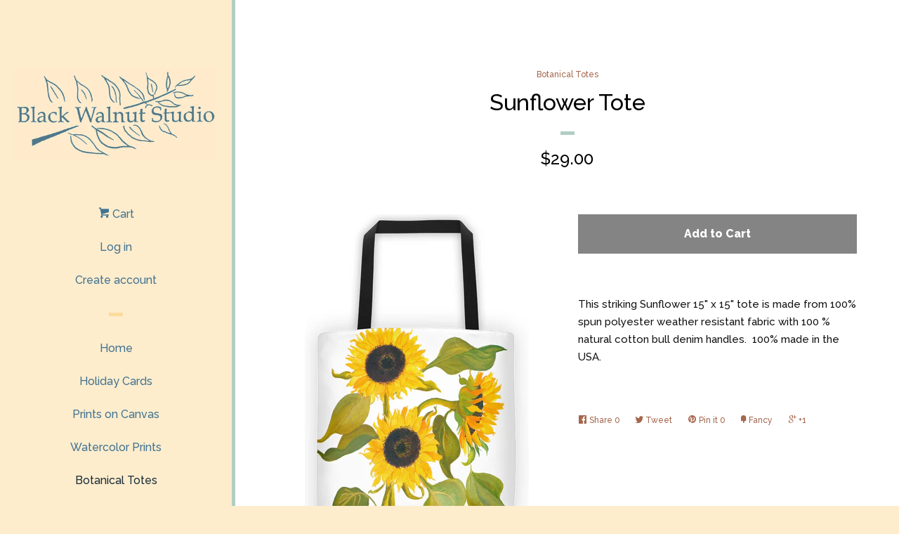

--- FILE ---
content_type: text/javascript
request_url: https://www.blackwalnutstudio.com/cdn/shop/t/4/assets/shop.js?v=106290157712571666821511635200
body_size: 2042
content:
var afterResize=function(){var t={};return function(callback,ms,uniqueId){uniqueId||(uniqueId="Don't call this twice without a uniqueId"),t[uniqueId]&&clearTimeout(t[uniqueId]),t[uniqueId]=setTimeout(callback,ms)}}();window.timber=window.timber||{},timber.cacheSelectors=function(){timber.cache={$html:$("html"),$body:$("body"),$window:$(window),$pageWrapper:$(".page-wrapper"),$menu:$("#navToggle"),$slider:$(".flexslider"),$slides:$(".flexslider li"),$navigation:$("#accessibleNav"),$dropdownToggle:$(".site-nav__dropdown-toggle"),$dropdown:$(".site-nav__dropdown"),$siteNavWithDropdown:$(".site-nav--has-dropdown"),$iconDropdownOpen:$(".site-nav__dropdown-icon--open"),$iconDropdownClose:$(".site-nav__dropdown-icon--close"),$filterDropdowns:$(".filter-dropdown"),$filterSelect:$(".filter-dropdown__select"),$filterLabel:$(".filter-dropdown__label"),$sortDropdown:$("#sortBy"),$tagList:$("#sortTags"),$productImageWrap:$("#productPhoto"),$productImage:$("#productPhotoImg"),$thumbImages:$("#productThumbs").find("a.product-single__thumb"),$shareButtons:$(".social-sharing"),$rte:$(".rte")}},timber.variables=function(){timber.variables={mobileDrawerOpen:!1,breakpointLarge:1025}},timber.init=function(){timber.cacheSelectors(),timber.variables(),timber.accessibleNav(),timber.sliders(),timber.productImageSwitch(),timber.responsiveVideos(),timber.socialSharing(),timber.menu(),timber.menuDropdownCheck(),timber.setFilterLabels(),timber.setQueryParams(),timber.collectionSorting(),timber.rteBannerImages(),timber.productImageZoom(),timber.cache.$sortDropdown.on("change",timber.sortCollection),timber.cache.$tagList.on("change",timber.filterCollection)},timber.accessibleNav=function(){var $nav=timber.cache.$navigation,$allLinks=$nav.find("a"),$topLevel=$nav.children("li").find("a"),$parents=$nav.find(".site-nav--has-dropdown"),$subMenuLinks=$nav.find(".site-nav__dropdown").find("a"),activeClass="nav-hover",focusClass="nav-focus";$parents.on("mouseenter",function(evt){var $el=$(this);$el.hasClass(activeClass)||evt.preventDefault(),showDropdown($el)}),$parents.on("mouseleave",function(){hideDropdown($(this))}),$subMenuLinks.on("touchstart",function(evt){evt.stopImmediatePropagation()}),$allLinks.focus(function(){handleFocus($(this))}),$allLinks.blur(function(){removeFocus($topLevel)});function handleFocus($el){var $subMenu=$el.next("ul"),hasSubMenu=!!$subMenu.hasClass("sub-nav"),isSubItem=$(".site-nav__dropdown").has($el).length,$newFocus=null;isSubItem?($newFocus=$el.closest(".site-nav--has-dropdown").find("a"),addFocus($newFocus)):(removeFocus($topLevel),addFocus($el))}function showDropdown($el){$el.addClass(activeClass),setTimeout(function(){timber.cache.$body.on("touchstart",function(){hideDropdown($el)})},250)}function hideDropdown($el){$el.removeClass(activeClass),timber.cache.$body.off("touchstart")}function addFocus($el){$el.addClass(focusClass)}function removeFocus($el){$el.removeClass(focusClass)}},timber.collectionSorting=function(){timber.cache.$tagList.length&&timber.cache.$tagList.on("change",function(){window.location.href=$(this).val()})},timber.menu=function(){timber.menuCheck(),timber.cache.$menu.on("click",function(evt){evt.preventDefault(),timber.variables.mobileDrawerOpen?timber.menuClose():timber.menuOpen()}),$(window).resize(function(){afterResize(function(){timber.menuCheck()},200,"id")})},timber.menuCheck=function(){var width=timber.getWidth();width>timber.variables.breakpointLarge&&timber.menuClose()},timber.menuClose=function(){timber.cache.$html.removeClass("page-move--toggled"),timber.cache.$body.removeClass("mobile-drawer--open page-move--nav"),timber.variables.mobileDrawerOpen=!1,timber.cache.$pageWrapper.off("click.mobileDrawerOpen")},timber.menuOpen=function(){timber.cache.$body.addClass("page-move--nav"),setTimeout(function(){timber.cache.$body.addClass("mobile-drawer--open"),timber.cache.$html.addClass("page-move--toggled"),timber.variables.mobileDrawerOpen=!0},600),timber.cache.$pageWrapper.on("click.mobileDrawerOpen",function(){timber.variables.mobileDrawerOpen&&timber.menuClose()})},timber.menuDropdownCheck=function(){var $activeChildLinks=timber.cache.$siteNavWithDropdown.find(".site-nav__child-link--active"),classActive="active",classDropdownState="site-nav--open-dropdown";$activeChildLinks.length&&$activeChildLinks.parents(".site-nav--has-dropdown").addClass(classDropdownState),timber.cache.$iconDropdownOpen.on("click",function(evt){evt.preventDefault(),toggleDropdownState(evt,!0)}),timber.cache.$iconDropdownClose.on("click",function(evt){evt.preventDefault(),toggleDropdownState(evt,!1)});function toggleDropdownState(evt,open){var $target=$(evt.target),$targetDropdown=$target.parents(".site-nav--has-dropdown"),$targetDropdownMenu=$targetDropdown.find(".site-nav__dropdown"),$targetDropdownToggle=$targetDropdown.find(".site-nav__dropdown-toggle");$targetDropdownMenu.slideToggle(350,function(){open?($targetDropdownToggle.addClass(classActive),$targetDropdown.addClass(classDropdownState)):($targetDropdownToggle.removeClass(classActive),$targetDropdown.removeClass(classDropdownState))})}},timber.getWidth=function(){return window.innerWidth},timber.productPage=function(options){var moneyFormat=options.money_format,variant=options.variant,selector=options.selector,translations=options.translations,$productImage=$("#productPhotoImg"),$addToCart=$("#addToCart"),$productPrice=$("#productPrice"),$comparePrice=$("#comparePrice"),$quantityElements=$(".quantity-selector, label + .js-qty"),$addToCartText=$("#addToCartText");if(variant){if(variant.featured_image){var newImg=variant.featured_image,el=$productImage[0];Shopify.Image.switchImage(newImg,el,timber.switchImage)}variant.available?($addToCart.removeClass("disabled").prop("disabled",!1),$addToCartText.html(translations.add_to_cart),$quantityElements.show()):($addToCart.addClass("disabled").prop("disabled",!0),$addToCartText.html(translations.sold_out),$quantityElements.hide()),$productPrice.html(Shopify.formatMoney(variant.price,moneyFormat)),variant.compare_at_price>variant.price?$comparePrice.html(Shopify.formatMoney(variant.compare_at_price,moneyFormat)).show():$comparePrice.hide()}else $addToCart.addClass("disabled").prop("disabled",!0),$addToCartText.html(translations.unavailable),$quantityElements.hide()},timber.productImageSwitch=function(){timber.cache.$thumbImages.length&&timber.cache.$thumbImages.on("click",function(evt){evt.preventDefault();var newImage=$(this).attr("href");timber.switchImage(newImage,null,timber.cache.$productImage)})},timber.updateFilterLabel=function(evt,element){var $label,renderedLabel,selectedVariant,$select;$select=evt?$(evt.target):$(element),$label=$select.prev(".filter-dropdown__label").find(".filter-dropdown__label--active"),selectedVariant=$select.find("option:selected").text(),$label.html(" "+selectedVariant),timber.cache.$filterDropdowns.addClass("loaded")},timber.setFilterLabels=function(){timber.cache.$filterSelect.length&&timber.cache.$html.hasClass("supports-pointerevents")&&(timber.cache.$filterSelect.each(function(){timber.updateFilterLabel(null,this)}),timber.cache.$filterSelect.on("change",timber.updateFilterLabel))},timber.socialSharing=function(){var $buttons=timber.cache.$shareButtons,$shareLinks=$buttons.find("a"),permalink=$buttons.attr("data-permalink"),$fbLink=$(".share-facebook"),$pinLink=$(".share-pinterest"),$googleLink=$(".share-google");$fbLink.length&&$.getJSON("https://graph.facebook.com/?id="+permalink+"&callback=?",function(data){data.shares?$fbLink.find(".share-count").text(data.shares).addClass("is-loaded"):$fbLink.find(".share-count").remove()}),$pinLink.length&&$.getJSON("https://api.pinterest.com/v1/urls/count.json?url="+permalink+"&callback=?",function(data){data.count>0?$pinLink.find(".share-count").text(data.count).addClass("is-loaded"):$pinLink.find(".share-count").remove()}),$googleLink.length&&$googleLink.find(".share-count").addClass("is-loaded"),$shareLinks.on("click",function(e){e.preventDefault();var $el=$(this),popup=$el.attr("class").replace("-","_"),link=$el.attr("href"),w=700,h=400;switch(popup){case"share-fancy":w=480,h=720;break;case"share-google":w=500;break}window.open(link,popup,"width="+w+", height="+h)})},timber.setQueryParams=function(){if(timber.cache.$sortDropdown.length){if(Shopify.queryParams={},location.search.length)for(var aKeyValue,i=0,aCouples=location.search.substr(1).split("&");i<aCouples.length;i++)aKeyValue=aCouples[i].split("="),aKeyValue.length>1&&(Shopify.queryParams[decodeURIComponent(aKeyValue[0])]=decodeURIComponent(aKeyValue[1]));timber.cache.$sortDropdown.val(Shopify.queryParams.sort_by),timber.cache.$html.hasClass("supports-pointerevents")&&Shopify.queryParams.sort_by&&timber.updateFilterLabel(null,timber.cache.$sortDropdown)}},timber.filterCollection=function(){timber.cache.$tagsDropdown.length&&(window.location.href=timber.cache.$tagsDropdown.val()+"?"+jQuery.param(Shopify.queryParams))},timber.sortCollection=function(){timber.cache.$sortDropdown&&(Shopify.queryParams.sort_by=timber.cache.$sortDropdown.val(),location.search=jQuery.param(Shopify.queryParams))},timber.rteBannerImages=function(){if(timber.cache.$rte){var $imgContainers=timber.cache.$rte.find("img:not([style])").parent("p");$imgContainers&&$imgContainers.addClass("banner-img")}},timber.responsiveVideos=function(){var $iframeVideo=$('iframe[src*="youtube.com/embed"], iframe[src*="player.vimeo"]'),$iframeReset=$iframeVideo.add("iframe#admin_bar_iframe");$iframeVideo.each(function(){$(this).wrap('<div class="video-wrapper"></div>')}),$iframeReset.each(function(){this.src=this.src})},timber.switchImage=function(src,imgObject,el){var $el=$(el);$el.attr("src",src)},timber.sliders=function(){var $slider=timber.cache.$slider,$slides=timber.cache.$slides;if($slider.length){var auto=$slider.data("auto")?$slider.data("auto"):!1,rate=$slider.data("rate")?$slider.data("rate"):0,sliderArgs={animation:"slide",animationSpeed:500,pauseOnHover:!0,keyboard:!1,slideshow:auto,slideshowSpeed:rate};$slides.length===1&&(sliderArgs.touch=!1),$(window).on("load",function(){$slider.flexslider(sliderArgs)})}},timber.productImageZoom=function(){},$(timber.init);
//# sourceMappingURL=/cdn/shop/t/4/assets/shop.js.map?v=106290157712571666821511635200
